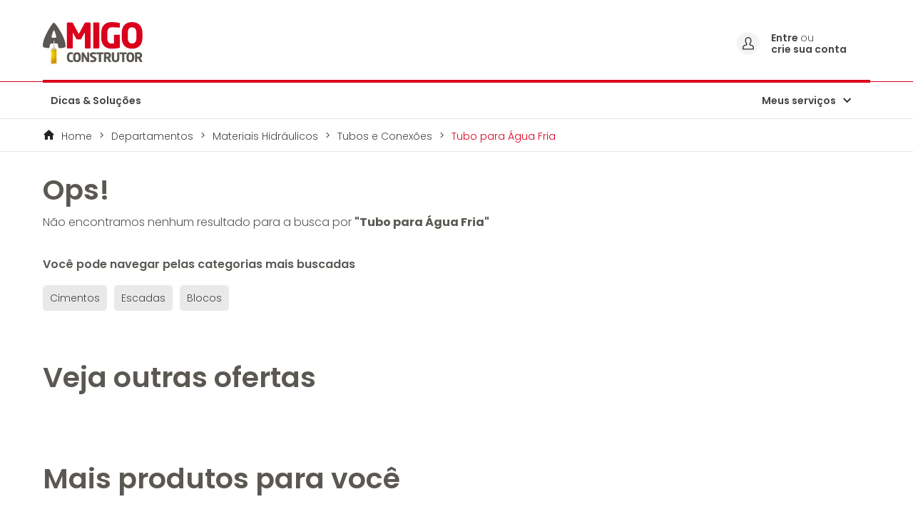

--- FILE ---
content_type: text/html;charset=UTF-8
request_url: https://www.amigoconstrutor.com.br/departamentos/hidraulica/tubos-e-conexoes/tubo-para-agua-fria/
body_size: 7951
content:
<!DOCTYPE html>
<html lang="pt">
<head>
<!--[if gt IE 9]><!-->
<script>//common/scripts.isml</script>
<script defer type="text/javascript" src="/on/demandware.static/Sites-amigoConstrutor-Site/-/pt_BR/v1769118264339/js/main.js"></script>


<!--<![endif]-->

<link rel="canonical" href="https://www.amigoconstrutor.com.br/departamentos/hidraulica/tubos-e-conexoes/tubo-para-agua-fria/" />

<script type="text/javascript">//<!--
/* <![CDATA[ (head-active_data.js) */
var dw = (window.dw || {});
dw.ac = {
    _analytics: null,
    _events: [],
    _category: "",
    _searchData: "",
    _anact: "",
    _anact_nohit_tag: "",
    _analytics_enabled: "true",
    _timeZone: "America/Sao_Paulo",
    _capture: function(configs) {
        if (Object.prototype.toString.call(configs) === "[object Array]") {
            configs.forEach(captureObject);
            return;
        }
        dw.ac._events.push(configs);
    },
	capture: function() { 
		dw.ac._capture(arguments);
		// send to CQ as well:
		if (window.CQuotient) {
			window.CQuotient.trackEventsFromAC(arguments);
		}
	},
    EV_PRD_SEARCHHIT: "searchhit",
    EV_PRD_DETAIL: "detail",
    EV_PRD_RECOMMENDATION: "recommendation",
    EV_PRD_SETPRODUCT: "setproduct",
    applyContext: function(context) {
        if (typeof context === "object" && context.hasOwnProperty("category")) {
        	dw.ac._category = context.category;
        }
        if (typeof context === "object" && context.hasOwnProperty("searchData")) {
        	dw.ac._searchData = context.searchData;
        }
    },
    setDWAnalytics: function(analytics) {
        dw.ac._analytics = analytics;
    },
    eventsIsEmpty: function() {
        return 0 == dw.ac._events.length;
    }
};
/* ]]> */
// -->
</script>
<script type="text/javascript">//<!--
/* <![CDATA[ (head-cquotient.js) */
var CQuotient = window.CQuotient = {};
CQuotient.clientId = 'bhfq-amigoConstrutor';
CQuotient.realm = 'BHFQ';
CQuotient.siteId = 'amigoConstrutor';
CQuotient.instanceType = 'prd';
CQuotient.locale = 'pt_BR';
CQuotient.fbPixelId = '__UNKNOWN__';
CQuotient.activities = [];
CQuotient.cqcid='';
CQuotient.cquid='';
CQuotient.cqeid='';
CQuotient.cqlid='';
CQuotient.apiHost='api.cquotient.com';
/* Turn this on to test against Staging Einstein */
/* CQuotient.useTest= true; */
CQuotient.useTest = ('true' === 'false');
CQuotient.initFromCookies = function () {
	var ca = document.cookie.split(';');
	for(var i=0;i < ca.length;i++) {
	  var c = ca[i];
	  while (c.charAt(0)==' ') c = c.substring(1,c.length);
	  if (c.indexOf('cqcid=') == 0) {
		CQuotient.cqcid=c.substring('cqcid='.length,c.length);
	  } else if (c.indexOf('cquid=') == 0) {
		  var value = c.substring('cquid='.length,c.length);
		  if (value) {
		  	var split_value = value.split("|", 3);
		  	if (split_value.length > 0) {
			  CQuotient.cquid=split_value[0];
		  	}
		  	if (split_value.length > 1) {
			  CQuotient.cqeid=split_value[1];
		  	}
		  	if (split_value.length > 2) {
			  CQuotient.cqlid=split_value[2];
		  	}
		  }
	  }
	}
}
CQuotient.getCQCookieId = function () {
	if(window.CQuotient.cqcid == '')
		window.CQuotient.initFromCookies();
	return window.CQuotient.cqcid;
};
CQuotient.getCQUserId = function () {
	if(window.CQuotient.cquid == '')
		window.CQuotient.initFromCookies();
	return window.CQuotient.cquid;
};
CQuotient.getCQHashedEmail = function () {
	if(window.CQuotient.cqeid == '')
		window.CQuotient.initFromCookies();
	return window.CQuotient.cqeid;
};
CQuotient.getCQHashedLogin = function () {
	if(window.CQuotient.cqlid == '')
		window.CQuotient.initFromCookies();
	return window.CQuotient.cqlid;
};
CQuotient.trackEventsFromAC = function (/* Object or Array */ events) {
try {
	if (Object.prototype.toString.call(events) === "[object Array]") {
		events.forEach(_trackASingleCQEvent);
	} else {
		CQuotient._trackASingleCQEvent(events);
	}
} catch(err) {}
};
CQuotient._trackASingleCQEvent = function ( /* Object */ event) {
	if (event && event.id) {
		if (event.type === dw.ac.EV_PRD_DETAIL) {
			CQuotient.trackViewProduct( {id:'', alt_id: event.id, type: 'raw_sku'} );
		} // not handling the other dw.ac.* events currently
	}
};
CQuotient.trackViewProduct = function(/* Object */ cqParamData){
	var cq_params = {};
	cq_params.cookieId = CQuotient.getCQCookieId();
	cq_params.userId = CQuotient.getCQUserId();
	cq_params.emailId = CQuotient.getCQHashedEmail();
	cq_params.loginId = CQuotient.getCQHashedLogin();
	cq_params.product = cqParamData.product;
	cq_params.realm = cqParamData.realm;
	cq_params.siteId = cqParamData.siteId;
	cq_params.instanceType = cqParamData.instanceType;
	cq_params.locale = CQuotient.locale;
	
	if(CQuotient.sendActivity) {
		CQuotient.sendActivity(CQuotient.clientId, 'viewProduct', cq_params);
	} else {
		CQuotient.activities.push({activityType: 'viewProduct', parameters: cq_params});
	}
};
/* ]]> */
// -->
</script>

<meta charset=UTF-8>

<meta http-equiv="x-ua-compatible" content="ie=edge">

<meta name="viewport" content="width=device-width, initial-scale=1">

<meta name="adopt-website-id" content="e19f5e62-ad18-4624-9df3-a164701ab4a8" />
<script src="//tag.goadopt.io/injector.js?website_code=e19f5e62-ad18-4624-9df3-a164701ab4a8" class="adopt-injector"></script>



  <title>Tubo para Água Fria | Amigo Construtor | Amigo Construtor</title>


<meta name="description" content="Buscando Tubo para &Aacute;gua Fria? Os melhores produtos, marcas e pre&ccedil;os est&atilde;o reunidos no Amigo Construtor. Acesse e garanta a qualidade em sua obra!"/>
<meta name="keywords" content="tubo, tubo &aacute;gua fria"/>




<link rel="shortcut icon" type="image/x-icon" href="/on/demandware.static/Sites-amigoConstrutor-Site/-/default/dw651c6601/images/favicons/favicon.ico" />

<link rel="stylesheet" href="/on/demandware.static/Sites-amigoConstrutor-Site/-/pt_BR/v1769118264339/css/global.css" />
<meta name="facebook-domain-verification" content="ussv5e6auo2ajypf1xeekiv2bl7cjw" />
<link rel="preload" href="/on/demandware.static/Sites-amigoConstrutor-Site/-/default/dw9a9a81a4/images/logo/logo_preferential.svg" as="image">



    <meta name="google-site-verification" content="aCJl9BFwTv6ZF6QR8aUmmOuKbYmPJjDrNLyEjyevTn0" />



<!-- Google Tag Manager -->
<script>(function(w,d,s,l,i){w[l]=w[l]||[];w[l].push({'gtm.start':new Date().getTime(),event:'gtm.js'});var f=d.getElementsByTagName(s)[0],j=d.createElement(s),dl=l!='dataLayer'?'&l='+l:'';j.async=true;j.src='https://www.googletagmanager.com/gtm.js?id='+i+dl;f.parentNode.insertBefore(j,f);})(window,document,'script','dataLayer','GTM-N6Z22ZK');</script>
<!-- End Google Tag Manager -->

   <script type="application/ld+json">
        {"@context":"http://schema.org/","@type":"ItemList","itemListElement":[]}
    </script>



   <script type="application/ld+json">
        {"@context":"http://schema.org/","@type":"BreadcrumbList","itemListElement":[{"@type":"ListItem","position":1,"name":"Home","item":"https://www.amigoconstrutor.com.br/home/"},{"@type":"ListItem","position":2,"name":"Departamentos","item":"https://www.amigoconstrutor.com.br/departamentos/"},{"@type":"ListItem","position":3,"name":"Materiais Hidráulicos","item":"https://www.amigoconstrutor.com.br/departamentos/hidraulica/"},{"@type":"ListItem","position":4,"name":"Tubos e Conexões","item":"https://www.amigoconstrutor.com.br/departamentos/hidraulica/tubos-e-conexoes/"},{"@type":"ListItem","position":5,"name":"Tubo para Água Fria","item":"https://www.amigoconstrutor.com.br/departamentos/hidraulica/tubos-e-conexoes/tubo-para-agua-fria/"}]}
    </script>



<isdeclare name="urlCompleta" value="https://www.amigoconstrutor.com.br/on/demandware.store/Sites-amigoConstrutor-Site/pt_BR/Search-Show?cgid=tubo-para-agua-fria">

<meta name="facebook-domain-verification" content="ussv5e6auo2ajypf1xeekiv2bl7cjw" />
</head>
<body>




<div></div>
<!-- Google Tag Manager (noscript) -->
<noscript>
    <iframe src="https://www.googletagmanager.com/ns.html?id=GTM-N6Z22ZK" height="0" width="0" style="display:none;visibility:hidden" loading="lazy"></iframe>
</noscript>
<!-- End Google Tag Manager (noscript) -->

<div id="vueApp" class="page search-show"
data-path="https://www.amigoconstrutor.com.br/on/demandware.store/Sites-amigoConstrutor-Site/pt_BR/"
data-action="Search-Show" data-querystring="cgid=tubo-para-agua-fria"
data-pdict-forms="null">
<loading></loading>

<header>
    
<a href="#maincontent" class="skip" aria-label="Skip to main content">Skip to main content</a>
<a href="#footercontent" class="skip" aria-label="Skip to footer content">Skip to footer content</a>
<div class="header__wrapper">
    <div class="header__blackBar">
        <div class="header__redBar"></div>
    </div>
    <iscontentasset aid="upperbar--shipping">

    <iscontentasset aid="upperbar--menu">

    <div class="container header__mainInfo">
        
        <nav class="header__nav">
            <div class="nav__flexWrapper">

                <div class='nav__options nav__options--mobile'>
                    <div class='buttonContainer menuMobileToggler'>
                        <iconed-button icon='menu_outline' iconposition='center' />
                    </div>
                </div>

                <div class="nav__brand" data-host="false">

                    
                        <a class="logo-home" href="/home"
                            title="Amigo Construtor Home">
                            <img class="lazyload" data-src="/on/demandware.static/Sites-amigoConstrutor-Site/-/default/dw9a9a81a4/images/logo/logo_preferential.svg"
                                alt="Amigo Construtor" />
                        </a>
                    

                </div>
                
            </div>
            
            
            
            <div class='nav__options nav__options--desktop'>
                
                
                


                <div class="accountDropdown --service-menu loggedoff">
                    <div class="buttonContainer accountDropdownTitle">
                        <div class="icon-container-circle">
                            <img class="lazyload" data-src="/on/demandware.static/Sites-amigoConstrutor-Site/-/default/dw735ccc60/images/icon/icone-user.svg"
                                alt="Entre ou crie sua conta" />
                        </div>
                        <div class="break__line_tittle">

                            
                                    <div>
                                        <strong>
                                            <a href="/minha-conta">
                                                Entre 
                                            </a>
                                        </strong>
                                        ou 
                                    </div>
                                    <strong>
                                        <a href="/login">
                                            crie sua conta
                                        </a>
                                    </strong>
                            
                        </div>
                    </div>
                    
                </div>
                <div class="userMenu__overlay"></div>

                
                

                
                
            </div>

        </nav>
        <div class="underline_brand_decorator"></div>
        <div class="header__menu">
            <div class="menu">


    
        <div class="menuDesktop">
            <div class="menuDesktop__options">
                
                    
                        
                            
                                
                                    
                                        
                                            <a class="menuDesktop__category" href="https://www.amigoconstrutor.com.br/dicas-e-solucoes.html"
                                                rel="noreferrer noopener"
                                                id="dicas-solucoes"
                                                role="link"
                                                tabindex="0">Dicas &amp; Solu&ccedil;&otilde;es</a>
                                        

                                    
                                
                            
                        
                        

                
            </div>
        </div>
        

    <div class="menuMobile menuMobile--closed">
        <div class="menuMobile__content">
            <div class="menuMobile__profile">
                
    <div class="profileHeader">
        <p>Ol&aacute;, seja bem vindo(a),</p>
        <p><a href="/minha-conta">Acesse sua conta</a>
            ou
            <a href="https://www.amigoconstrutor.com.br/login">cadastre-se</a></p>
    </div>
    
                <span class="icon-close_mobile_outline "></span>
            </div>

            
                <div class="menuMobile__scrollableCategories">

                    
                    <div class="menuMobile__section section-categories">
                        <div class="accordion">
                            <div class="accordion__title">
                                <p class="accordion__title--text section-title">
                                    Compre por Categoria
                                </p>
                            </div>
                        </div>

                        
                            
                                

                                    
                                        <div class="menuMobile__section section-construction">
                                            <accordion-menu iconclass="icon-arrow_right" href="https://www.amigoconstrutor.com.br/dicas-e-solucoes.html"
                                                id="dicas-solucoes" class="menuMobile__category allProducts" toptitle="top-title"
                                                titletext="Dicas &amp; Solu&ccedil;&otilde;es" 
                                            >
                                            </accordion-menu>
                                        </div>
                                        
                                
                            
                        
                    </div>

                    
                    <div class="menuMobile__section section-services">

                        <div class="accordion">
                            <div class="accordion__title">
                                <p class="accordion__title--text section-title">
                                    Servi&ccedil;os
                                </p>
                            </div>
                        </div>

                        <div class="accordion">
                            <div class="accordion__title">
                                <a href="https://www.amigoconstrutor.com.br/cadastrar-minha-loja.html">
                                    <p class="accordion__title--text">
                                        Cadastre sua loja
                                    </p>
                                </a>
                            </div>
                        </div>

                        <div class="accordion">
                            <div class="accordion__title">
                                <a href="https://api.whatsapp.com/send/?phone=551137184205&text=Ol%C3%A1%2C+gostaria+de+dar+seguimento+ao+atendimento&app_absent=0" target="_blank">
                                    <p class="accordion__title--text">
                                        Central de atendimento / SAC
                                    </p>
                                </a>
                            </div>
                        </div>

                        <div class="accordion">
                            <div class="accordion__title">
                                
                                    <a data-toggle="modal" href="#addToWishListGuest" class="bottomOptions__item">
                                        <p class="accordion__title--text">
                                            Lista de compras
                                        </p>
                                    </a>
                                
                            </div>
                        </div>


                    </div>
                    

                </div>
            


        </div>

        <div class='js-menuMobile__shadedArea menuMobile__shadedArea'></div>


    </div>

</div>

            

                
                    <div class="accountDropdown --service-menu">
                        <div class="accountDropdownTitle">
                            <div class=" iconedButton">
                                <a href="">Meus servi&ccedil;os</a>
                                <i class="icon-arrow_down"> </i>
                            </div>

                        </div>
                        <div class="accountDropdownOptions services">
                            
                                    <a data-toggle="modal" href="#addToWishListGuest"
                                        class="accountDropdownOption accountDropdownOption--option">Lista de compras</a>
                            
                        </div>
                    </div>
                

                
            
        </div>



    </div>

</div>

<div class="modal fade" id="addToWishListGuest" tabindex="-1" role="dialog" aria-labelledby="addListModalLabel"
    aria-hidden="true">
    <div class="modal-dialog" role="document">
        <div class="modal-content">
            <div class="modal-header pb-3">
                <p class="modal-title" id="exampleModalLabel">
                    Lista de compras
                </p>
            </div>
            <div class="modal-body">
                <p class="modal-text">
                    Para acessar a lista de compras, fa&ccedil;a o seu login
                </p>

                <div class="modal-actions pt-4">
                    <button type="button" class="primaryButton cancel-wishlist-btn" data-toggle="modal"
                        href="#addToWishListGuest">
                        Cancelar
                    </button>

                    <a href="/login" class="primaryButton confirm-wishlist-btn ml-3">
                        Ok
                    </a>

                </div>

            </div>

        </div>
    </div>
</div>
</header>

<div role="main" id="maincontent">
<div data-gtmbase="/on/demandware.store/Sites-amigoConstrutor-Site/pt_BR/Gtm-pageVisitor" id="gtmBase"></div>

    




    
        
    

<div class="breadCrumb">
    <div class="container">
        <div class="breadCrumb__content">
            
            <div class="breadCrumb__option">
                <a href="/home">
                    Home
                </a>
            </div>
            
                <div class="breadCrumb__option">
                    

                        <a href="/departamentos/">
                            Departamentos
                        </a>
                    
                </div>
            
                <div class="breadCrumb__option">
                    

                        <a href="/departamentos/hidraulica/">
                            Materiais Hidr&aacute;ulicos
                        </a>
                    
                </div>
            
                <div class="breadCrumb__option">
                    

                        <a href="/departamentos/hidraulica/tubos-e-conexoes/">
                            Tubos e Conex&otilde;es
                        </a>
                    
                </div>
            
                <div class="breadCrumb__option">
                    
                        <a class="breadCrumb__option__currentPage" href="/departamentos/hidraulica/tubos-e-conexoes/tubo-para-agua-fria/" aria-current="page">
                            Tubo para &Aacute;gua Fria
                        </a>

                        
                </div>
            
        </div>
    </div>
</div>

    


<input type="hidden" id="dataLayerVirtualPageview" value="{&quot;event&quot;:&quot;categoryView&quot;,&quot;ecommerce&quot;:{&quot;category&quot;:&quot;tubo-para-agua-fria&quot;,&quot;currency&quot;:&quot;BRL&quot;,&quot;detail&quot;:{&quot;actionField&quot;:{&quot;list&quot;:&quot;&quot;,&quot;action&quot;:&quot;Search-Show&quot;},&quot;impressions&quot;:{&quot;products&quot;:[]}}},&quot;page&quot;:{&quot;current&quot;:&quot;/on/demandware.store/Sites-amigoConstrutor-Site/pt_BR/Search-Show?cgid=tubo-para-agua-fria&quot;,&quot;previous&quot;:null,&quot;title&quot;:&quot;Search-Show&quot;,&quot;type&quot;:&quot;Category Page&quot;},&quot;visitor&quot;:{&quot;email&quot;:null,&quot;userID&quot;:null,&quot;isLoggedIn&quot;:false}}">

<script>
    window.dataLayer = window.dataLayer || [];
    var dataLayerVirtualPageview = JSON.parse(document.getElementById('dataLayerVirtualPageview').value)
    window.dataLayer.push(dataLayerVirtualPageview);
</script>

<div class="searchResults" data-category="Tubo para &Aacute;gua Fria">
    <div class="container">
        
        
            <div class="searchResults__errorPage">
    <h2 class="noResult__title">Ops!</h2>
    
        <p class="noResult__subTitle">N&atilde;o encontramos nenhum resultado para a busca por <strong>"Tubo para &Aacute;gua Fria"</strong></p>
    

    <div class="searchErrorResult__suggestedCategory">
    <p class="suggestedCategories__title">Voc&ecirc; pode navegar pelas categorias mais buscadas</p>
    
    <div class="searchErrorResult__categoryItems">
        
            <a href="/departamentos/material-de-construcao/cimento/"><span class="searchErrorResult__item">Cimentos</span></a>   
        
            <a href="/departamentos/ferramentas/escadas/"><span class="searchErrorResult__item">Escadas</span></a>   
        
            <a href="/departamentos/material-de-construcao/blocos-e-tijolos/blocos/"><span class="searchErrorResult__item">Blocos</span></a>   
        
    </div>
  
</div>
    
    

<div class="storepage at-pageDesigner categoryMain" id="noResult">
<div class="experience-region experience-aboveBreadcrumbs"></div> 
<div class="experience-region experience-belowBreadcrumbs"></div> 
<div class="experience-region experience-bottom"><div class="experience-component experience-atonitBase_layouts-carouselProductTile">

<div class="atonitCarousel atonitCarousel--productTile atonitCarousel--atonitCarousel__-d6924cffe4b24561e8e5626aa8 container" data-title="Veja outras ofertas">

    
        <span class="atonitCarousel__title_cont">
            <h2 class="atonitCarousel__title">Veja outras ofertas</h2>
            
        </span>
    

    <div class="js-atonitCarousel js-atonitCarousel--productTile"
        data-isfluid="true"
        data-totalofslides="5"
        data-slidestodisplay="{&quot;xs&quot;:1,&quot;sm&quot;:1,&quot;md&quot;:1}"
        data-displayindicators="{&quot;xs&quot;:false,&quot;sm&quot;:false,&quot;md&quot;:false}"
        data-displayControls="{&quot;xs&quot;:false,&quot;sm&quot;:false,&quot;md&quot;:true}"
    >
        <div class="atonitCarousel__inner"></div>
    </div>

</div></div><div class="experience-component experience-atonitBase_layouts-carouselProductTile">

<div class="atonitCarousel atonitCarousel--productTile atonitCarousel--atonitCarousel__-ffbfbee9ce442040f396d2c7df container" data-title="Mais produtos para voc&ecirc;">

    
        <span class="atonitCarousel__title_cont">
            <h2 class="atonitCarousel__title">Mais produtos para voc&ecirc;</h2>
            
        </span>
    

    <div class="js-atonitCarousel js-atonitCarousel--productTile"
        data-isfluid="true"
        data-totalofslides="5"
        data-slidestodisplay="{&quot;xs&quot;:1,&quot;sm&quot;:1,&quot;md&quot;:1}"
        data-displayindicators="{&quot;xs&quot;:false,&quot;sm&quot;:false,&quot;md&quot;:false}"
        data-displayControls="{&quot;xs&quot;:false,&quot;sm&quot;:false,&quot;md&quot;:true}"
    >
        <div class="atonitCarousel__inner"></div>
    </div>

</div></div></div> 
</div>
</div>
        
    </div>
</div>

</div>

    
    


<div class="storepage at-pageDesigner" id="footer">
<div class="experience-region experience-main"><div class="experience-component experience-atonitBase_layouts-footerLayout">






<footer id="footercontent">
    <div class="footer__row footer__info wrapper__footer"></div>
    <div class="footer__row footer__content"><div class="experience-component experience-atonitBase_layouts-footerPageLinksLayout">


<div class="container">
    <hr class="footer__hrmobile">
    <div class=" footer-item footer-item--collapsible"><div class="experience-component experience-atonitBase_assets-footerPageLinks">

<p class="js-collapsible footer-title">Amigo Construtor<span class="icon-plus_icon"></span></p>
<ul>
    
        <li>
            <a href="https://www.amigoconstrutor.com.br/quem-e-o-amigo-construtor.html"
                >
            Quem &eacute; o Amigo Construtor?
            </a>
        </li>
    

    
        
    

    
        
    

    
        
    

    
        
    


    
        
    

    
        
    
</ul></div><div class="experience-component experience-atonitBase_assets-footerPageLinks">

<p class="js-collapsible footer-title">Ajuda<span class="icon-plus_icon"></span></p>
<ul>
    
        <li>
            <a href="https://www.amigoconstrutor.com.br/termos-condicoes-de-uso.html"
                >
            Termos e Condi&ccedil;&otilde;es de Uso
            </a>
        </li>
    

    
        <li>
            <a href="https://www.amigoconstrutor.com.br/aviso-pivacidade-cookies.html"
                >
                Pol&iacute;tica de Privacidade
            </a>
        </li>
    

    
        
    

    
        
    

    
        
    


    
        
    

    
        
    
</ul></div><div class="experience-component experience-atonitBase_assets-footerPageLinks">

<p class="js-collapsible footer-title">Canais de Atendimento<span class="icon-plus_icon"></span></p>
<ul>
    
        
            <li>Segunda a sexta 08h00 &aacute;s 18h00</li>
        
    

    
        
                <li>0800-7842345</li>
        
    

    
        
    

    
        
    

    
        
    


    
        
    

    
        
    
</ul></div></div>

    
        <div class="footer-item footer-item--socialmedia footer-desk-custom">
        <div></div><div></div>
            <div class="footer-content-social-media">
                <p class="footer-title">M&iacute;dias Sociais</p>

                <div class="socialMedia__content">
                    <div class="experience-region experience-socialMedia"><div class="experience-component experience-atonitBase_assets-socialIcon">

<a href="https://www.facebook.com/amigoconstrutorbrasil" target="_blank" class="link_social" title="">
    
        <div class="social__icon">
            <img class="lazyload" width="25px" height="25px" data-src="https://www.amigoconstrutor.com.br/dw/image/v2/BHFQ_PRD/on/demandware.static/-/Library-Sites-AmigoConstrutorSharedLibrary/default/dw0ea3311b/images/ico_face.png" alt="" />
        </div>
    
    
        <span class="text">
            
        </span>
    
</a>
</div><div class="experience-component experience-atonitBase_assets-socialIcon">

<a href="https://www.instagram.com/amigoconstrutor_brasil/" target="_blank" class="link_social" title="">
    
        <div class="social__icon">
            <img class="lazyload" width="25px" height="25px" data-src="https://www.amigoconstrutor.com.br/dw/image/v2/BHFQ_PRD/on/demandware.static/-/Library-Sites-AmigoConstrutorSharedLibrary/default/dwff31ba8a/images/ico_instagram.png" alt="" />
        </div>
    
    
        <span class="text">
            
        </span>
    
</a>
</div><div class="experience-component experience-atonitBase_assets-socialIcon">

<a href="https://www.linkedin.com/company/amigoconstrutor_brasil" target="_blank" class="link_social" title="">
    
        <div class="social__icon">
            <img class="lazyload" width="25px" height="25px" data-src="https://www.amigoconstrutor.com.br/dw/image/v2/BHFQ_PRD/on/demandware.static/-/Library-Sites-AmigoConstrutorSharedLibrary/default/dw6d128cf8/images/ico_linkedin.png" alt="" />
        </div>
    
    
        <span class="text">
            
        </span>
    
</a>
</div><div class="experience-component experience-atonitBase_assets-socialIcon">

<a href="https://www.tiktok.com/@amigoconstrutor_brasil" target="_blank" class="link_social" title="">
    
        <div class="social__icon">
            <img class="lazyload" width="25px" height="25px" data-src="https://www.amigoconstrutor.com.br/dw/image/v2/BHFQ_PRD/on/demandware.static/-/Library-Sites-AmigoConstrutorSharedLibrary/default/dw6dfafe2a/images/ico_tiktok.png" alt="" />
        </div>
    
    
        <span class="text">
            
        </span>
    
</a>
</div></div>
                </div>
            </div>
        </div>
    
</div>
<div class="container footer__content--mobile-center">
    <hr />

    <div class="footer__wrapperLogoCopy ">
        <div class="footer__logo" title="Amigo Construtor">
            <img class="mobile lazyload" data-src="/on/demandware.static/Sites-amigoConstrutor-Site/-/default/dw9a9a81a4/images/logo/logo_preferential.svg"
                alt="Amigo Construtor" />
            <img class="desktop lazyload" data-src="/on/demandware.static/Sites-amigoConstrutor-Site/-/default/dw9a9a81a4/images/logo/logo_preferential.svg"
                alt="Amigo Construtor" />
        </div>
        <div class="copyright-notice">
            
	 

	
        </div>

        
    </div>
</div></div><div class="experience-component experience-atonitBase_layouts-footerFixedInformationLayout">

<div class="container">
    <div class="experience-region experience-informations"></div>
</div>
</div><div class="experience-component experience-atonitBase_layouts-footerFixedInformationLayout">

<div class="container">
    <div class="experience-region experience-informations"><div class="experience-component experience-atonitBase_assets-footerInformation">

<div class="footer-item">
    <p> </p>
    <p>&copy; Copyright Amigo Construtor 2022 | Todos os Direitos Reservados</p>
    
</div></div><div class="experience-component experience-atonitBase_assets-footerInformation">

<div class="footer-item">
    <p> </p>
    <p>Este portal tem car&aacute;ter exclusivamente informativo. Os conte&uacute;dos publicados est&atilde;o sujeitos a revis&atilde;o e atualiza&ccedil;&atilde;o sem notifica&ccedil;&atilde;o pr&eacute;via.</p>
    
</div></div></div>
</div>
</div></div>

</footer>
</div></div>
</div>

</iscache>
</div>



<script>
    document.addEventListener('DOMContentLoaded', function() {
    var removeBotInterval = setInterval(function() {
        var botElement = document.getElementById('bot');
        if (botElement) {
            botElement.parentNode.removeChild(botElement);
            clearInterval(removeBotInterval);
        }
    }, 100);
});
</script>
<div class="error-messaging"></div>
<div class="modal-background"></div>
<div class="footer__row footer__reminder js-wrapper-reminder js-show-reminder" data-accept="/on/demandware.store/Sites-amigoConstrutor-Site/pt_BR/ConsentTracking-SetSession?consent=true">
    <div class="footer__trackingConsent">
        <div class="footer__reminder__content">
<span>Coletamos dados para melhorar o desempenho e segurança do site, além de personalizar conteúdo e anúncios. <a href="https://www.amigoconstrutor.com.br/aviso-privacidade-cookies.html"><strong>Política de privacidade</strong></a>.</span>
<button class="js-close-reminder">Permitir Cookies</button>
</div>
    </div>
</div>


<script>
    document.addEventListener('DOMContentLoaded', function() {
    var removeBotInterval = setInterval(function() {
        var botElement = document.getElementById('bot');
        if (botElement) {
            botElement.parentNode.removeChild(botElement);
            clearInterval(removeBotInterval);
        }
    }, 100);
});
</script>



<div class="geolocationModal geolocationModalHome modal fade "
    id="geolocationModalHomepage" tabindex="-1" role="dialog" aria-labelledby="geolocationModal">
    <div class="modal-dialog" role="document">
        <div class="modal-content">
            <div class="modal-header">
                
                <div data-host="false">
                    <p>Onde voc&ecirc; est&aacute;?</p>
                    <button type="button" class="close" data-dismiss="modal" aria-label="Close">
                        <span aria-hidden="true">&times;</span>
                    </button>
                </div>
            </div>

            <div class="modal-body">
                
                    <p>
                        Para ver produtos, pre&ccedil;os e ofertas da sua regi&atilde;o informe seu CEP
                    </p>
                
                <div class="geolocation-messages js-geolocation-alerts"></div>

                <div class="geolocation-buttons text-center js-geolocation-home">
                    

                    <form action="/on/demandware.store/Sites-amigoConstrutor-Site/pt_BR/PriceBook-SetPriceBookByStateCode" class="address-form js-postalCode-homepage-form"
  method="POST" name="address-form" name = &quot;dwfrm_address&quot; id = &quot;dwfrm_address&quot;>

  <button class="js-getGeolocation" data-action="/on/demandware.store/Sites-amigoConstrutor-Site/pt_BR/Geolocation-Search"><img class="lazyload"
      data-src="/on/demandware.static/Sites-amigoConstrutor-Site/-/default/dw4cd9830b/images/icon/markerGeolocation.svg" alt="">
    Utilizar localiza&ccedil;&atilde;o autom&aacute;tica</button>

  <label>Buscar por CEP</label>
  <div class="form-group required">
    <input type="text" class="form-control mask-cep js-zipCode-input" id="zipCode"
      data-action="/on/demandware.store/Sites-amigoConstrutor-Site/pt_BR/Geocoding-Get"
      placeholder="Digite seu CEP" />

  </div>

  <span class="addressInfo js-address-info"></span>

  <button type="submit" class="primaryButton js-geolocation-submit" disabled>Confirmar</button>

</form>

                </div>
            </div>

        </div>
    </div>
</div>
<div class="geolocationModal modal fade" id="geolocationModal" tabindex="-1" role="dialog" aria-labelledby="geolocationModal">
    <div class="modal-dialog" role="document">
        <div class="modal-content">
            <div class="modal-header">


                
                <div data-host="false">
                    <p>Onde voc&ecirc; est&aacute;?</p>
                </div>
                  <button type="button" class="close" data-dismiss="modal" aria-label="Close">
                    <span aria-hidden="true">&times;</span>
                </button>
            </div>

            <div class="modal-body">

                
                    <p>
                        Para ver produtos, pre&ccedil;os e ofertas da sua regi&atilde;o informe seu CEP
                    </p>
                

                <div class="geolocation-messages js-geolocation-alerts"></div>

                <div class="geolocation-buttons text-center js-geolocation-home-departaments">
                    
                    <form action="/on/demandware.store/Sites-amigoConstrutor-Site/pt_BR/PriceBook-SetPriceBookByStateCode" class="address-form js-postalCode-homepage-form"
  method="POST" name="address-form" name = &quot;dwfrm_address&quot; id = &quot;dwfrm_address&quot;>

  <button class="js-getGeolocation" data-action="/on/demandware.store/Sites-amigoConstrutor-Site/pt_BR/Geolocation-Search"><img class="lazyload"
      data-src="/on/demandware.static/Sites-amigoConstrutor-Site/-/default/dw4cd9830b/images/icon/markerGeolocation.svg" alt="">
    Utilizar localiza&ccedil;&atilde;o autom&aacute;tica</button>

  <label>Buscar por CEP</label>
  <div class="form-group required">
    <input type="text" class="form-control mask-cep js-zipCode-input" id="zipCode"
      data-action="/on/demandware.store/Sites-amigoConstrutor-Site/pt_BR/Geocoding-Get"
      placeholder="Digite seu CEP" />

  </div>

  <span class="addressInfo js-address-info"></span>

  <button type="submit" class="primaryButton js-geolocation-submit" disabled>Confirmar</button>

</form>
                </div>
            </div>

        </div>
    </div>
</div>

<!-- Demandware Analytics code 1.0 (body_end-analytics-tracking-asynch.js) -->
<script type="text/javascript">//<!--
/* <![CDATA[ */
function trackPage() {
    try{
        var trackingUrl = "https://www.amigoconstrutor.com.br/on/demandware.store/Sites-amigoConstrutor-Site/pt_BR/__Analytics-Start";
        var dwAnalytics = dw.__dwAnalytics.getTracker(trackingUrl);
        if (typeof dw.ac == "undefined") {
            dwAnalytics.trackPageView();
        } else {
            dw.ac.setDWAnalytics(dwAnalytics);
        }
    }catch(err) {};
}
/* ]]> */
// -->
</script>
<script type="text/javascript" src="/on/demandware.static/Sites-amigoConstrutor-Site/-/pt_BR/v1769118264339/internal/jscript/dwanalytics-22.2.js" async="async" onload="trackPage()"></script>
<!-- Demandware Active Data (body_end-active_data.js) -->
<script src="/on/demandware.static/Sites-amigoConstrutor-Site/-/pt_BR/v1769118264339/internal/jscript/dwac-21.7.js" type="text/javascript" async="async"></script><!-- CQuotient Activity Tracking (body_end-cquotient.js) -->
<script src="https://cdn.cquotient.com/js/v2/gretel.min.js" type="text/javascript" async="async"></script>
</body>
</html>

--- FILE ---
content_type: image/svg+xml
request_url: https://www.amigoconstrutor.com.br/on/demandware.static/Sites-amigoConstrutor-Site/-/default/dw9a9a81a4/images/logo/logo_preferential.svg
body_size: 6830
content:
<svg width="140" height="60" viewBox="0 0 140 60" fill="none" xmlns="http://www.w3.org/2000/svg" xmlns:xlink="http://www.w3.org/1999/xlink">
<path fill-rule="evenodd" clip-rule="evenodd" d="M15.5503 11.5001C16.6403 11.5001 18.8503 20.0801 18.8503 20.0801C18.8978 20.3039 18.8949 20.5356 18.8417 20.7581C18.7885 20.9807 18.6863 21.1887 18.5426 21.3668C18.399 21.545 18.2174 21.6888 18.0112 21.788C17.8049 21.8872 17.5791 21.9391 17.3503 21.9401H13.5303C13.3325 21.9419 13.137 21.899 12.9582 21.8146C12.7794 21.7301 12.622 21.6063 12.4979 21.4523C12.3738 21.2984 12.2862 21.1184 12.2415 20.9257C12.1969 20.7331 12.1965 20.5329 12.2403 20.3401C12.2403 20.3401 14.5003 11.5001 15.5503 11.5001ZM15.5503 0.680054C13.5503 0.680054 -0.0697311 21.4801 0.000268869 33.0901C0.000268869 35.9901 4.00027 36.0901 7.75027 36.4401C8.1127 36.4696 8.4738 36.369 8.76883 36.1565C9.06386 35.9439 9.27353 35.6332 9.36027 35.2801L10.3603 31.1201C10.4426 30.7895 10.6329 30.496 10.901 30.2859C11.1691 30.0757 11.4997 29.9611 11.8403 29.9601H19.5003C19.8559 29.955 20.2023 30.074 20.4797 30.2967C20.7571 30.5194 20.9482 30.8317 21.0203 31.1801L22.0203 35.4101C22.107 35.7632 22.3167 36.0739 22.6117 36.2865C22.9067 36.499 23.2678 36.5996 23.6303 36.5701C27.5403 36.2501 31.8803 36.4401 31.9303 33.4001C32.1203 21.9001 17.6103 0.720053 15.5303 0.730053L15.5503 0.680054Z" fill="#5B5853"/>
<path fill-rule="evenodd" clip-rule="evenodd" d="M15.6003 25.5601C15.1703 25.5601 13.9603 27.7501 12.7703 29.9601H14.8403C15.5703 27.7501 16.0403 25.5601 15.6003 25.5601Z" fill="#383633"/>
<path fill-rule="evenodd" clip-rule="evenodd" d="M17.2403 50.8301C17.2403 51.045 17.1978 51.2577 17.1152 51.4562C17.0327 51.6546 16.9117 51.8347 16.7593 51.9862C16.6069 52.1377 16.426 52.2575 16.2271 52.3389C16.0282 52.4202 15.8151 52.4614 15.6003 52.4601C15.3867 52.4601 15.1752 52.4178 14.978 52.3358C14.7808 52.2538 14.6018 52.1335 14.4512 51.9821C14.3006 51.8306 14.1815 51.6508 14.1007 51.4531C14.0199 51.2554 13.9789 51.0436 13.9803 50.8301V34.3301C14.5603 33.2101 14.8103 25.5501 15.6203 25.5601C16.4303 25.5701 16.3503 33.1801 17.2403 34.3301V50.8301Z" fill="#E2E1DF"/>
<path fill-rule="evenodd" clip-rule="evenodd" d="M15.5802 32.7001C15.1479 32.7001 14.7333 32.8718 14.4276 33.1775C14.1219 33.4832 13.9502 33.8978 13.9502 34.3301V50.8301C13.9502 51.2624 14.1219 51.677 14.4276 51.9827C14.7333 52.2883 15.1479 52.4601 15.5802 52.4601C16.0125 52.4601 16.4271 52.2883 16.7328 51.9827C17.0385 51.677 17.2102 51.2624 17.2102 50.8301V34.3301C17.2102 33.8978 17.0385 33.4832 16.7328 33.1775C16.4271 32.8718 16.0125 32.7001 15.5802 32.7001Z" fill="#E2E1DF"/>
<rect width="11.6" height="22.04" transform="matrix(1 0 0 -1 10.5303 59.3301)" fill="url(#pattern0)"/>
<path fill-rule="evenodd" clip-rule="evenodd" d="M17.7103 38.3801C17.7103 38.4464 17.684 38.51 17.6371 38.5569C17.5902 38.6038 17.5266 38.6301 17.4603 38.6301H13.6903C13.6257 38.6301 13.5636 38.6052 13.517 38.5604C13.4704 38.5157 13.4429 38.4546 13.4403 38.3901V36.4701C13.4403 36.4038 13.4666 36.3402 13.5135 36.2933C13.5604 36.2464 13.624 36.2201 13.6903 36.2201H17.4603C17.5249 36.22 17.587 36.245 17.6336 36.2897C17.6802 36.3345 17.7077 36.3955 17.7103 36.4601V38.3801Z" fill="#C0BDBA"/>
<path d="M66.1504 36.8901H59.6703C59.4347 36.8601 59.2204 36.7381 59.0743 36.5508C58.9282 36.3635 58.8621 36.126 58.8903 35.8901V15.4501C58.8903 15.1001 58.7403 15.0601 58.6403 15.0601C58.5403 15.0601 58.4003 15.1501 58.2503 15.4001L53.8303 23.4901C53.6912 23.7559 53.4788 23.9763 53.2183 24.1252C52.9578 24.2741 52.66 24.3452 52.3603 24.3301H48.4403C48.1394 24.3447 47.8405 24.2735 47.5785 24.1247C47.3165 23.976 47.1021 23.7559 46.9603 23.4901L42.5503 15.4001C42.4003 15.1501 42.3003 15.0601 42.1603 15.0601C42.0203 15.0601 41.9103 15.0601 41.9103 15.4501V35.9001C41.9386 36.136 41.8725 36.3735 41.7264 36.5608C41.5803 36.7481 41.366 36.8701 41.1303 36.9001H34.6503C34.2603 36.9001 33.8203 36.7501 33.8203 36.2101V2.10008C33.8122 1.87125 33.853 1.64332 33.94 1.43151C34.0269 1.21969 34.1581 1.02886 34.3247 0.871755C34.4912 0.714647 34.6894 0.594877 34.9059 0.520438C35.1225 0.445999 35.3524 0.418605 35.5803 0.440082H40.2403C40.6903 0.423399 41.1351 0.539717 41.5193 0.774493C41.9035 1.00927 42.2099 1.35209 42.4004 1.76008L49.9103 15.7601C50.1103 16.1501 50.2503 16.4001 50.4503 16.4001C50.6503 16.4001 50.7903 16.1501 50.9903 15.7601L58.4903 1.76008C58.6818 1.3529 58.9885 1.01081 59.3724 0.776189C59.7563 0.541564 60.2007 0.424705 60.6504 0.440082H65.2403C65.4719 0.428627 65.7032 0.465791 65.9195 0.549182C66.1358 0.632572 66.3323 0.76034 66.4962 0.924256C66.6601 1.08817 66.7879 1.2846 66.8712 1.5009C66.9546 1.71719 66.9918 1.94855 66.9803 2.18008V36.1801C66.9803 36.7401 66.5404 36.8901 66.1504 36.8901Z" fill="#DA001B"/>
<path d="M78.2403 36.8901H71.6403C71.515 36.8865 71.3918 36.8573 71.2782 36.8043C71.1645 36.7514 71.0629 36.6758 70.9796 36.5821C70.8962 36.4885 70.8329 36.3788 70.7935 36.2598C70.7541 36.1408 70.7394 36.015 70.7503 35.8901V1.37009C70.7419 1.2492 70.7589 1.12788 70.8001 1.01391C70.8413 0.899947 70.9059 0.795851 70.9897 0.708295C71.0735 0.620739 71.1746 0.551655 71.2867 0.505469C71.3987 0.459283 71.5192 0.437016 71.6403 0.440093H78.2403C78.3636 0.435911 78.4864 0.457105 78.6011 0.502362C78.7159 0.547619 78.8201 0.615973 78.9073 0.703179C78.9945 0.790385 79.0628 0.894584 79.1081 1.00931C79.1533 1.12403 79.1745 1.24684 79.1703 1.37009V35.9001C79.1684 36.1519 79.0716 36.3937 78.8992 36.5772C78.7268 36.7607 78.4915 36.8725 78.2403 36.8901Z" fill="#DA001B"/>
<path d="M107.24 7.70008H107.09C104.74 7.60008 101.09 7.30008 96.8903 7.30008C92.8903 7.30008 90.4603 9.22008 90.4603 15.6401V21.7801C90.4603 28.5501 93.5503 30.1201 95.9603 30.1201C97.3303 30.1201 98.5603 30.1201 99.7403 29.9701V18.6901C99.7397 18.4366 99.8354 18.1923 100.008 18.0066C100.181 17.821 100.417 17.7078 100.67 17.6901H106.95C107.216 17.6901 107.47 17.7954 107.657 17.983C107.845 18.1705 107.95 18.4249 107.95 18.6901V35.1801C107.95 35.8701 107.7 36.1801 106.95 36.3101C103.328 37.0237 99.6417 37.3588 95.9503 37.3101C90.3603 37.3101 81.9503 34.1201 81.9503 21.7101V15.6401C81.9503 3.13008 89.7503 7.84029e-05 96.8603 7.84029e-05C100.308 -0.00624025 103.745 0.369385 107.11 1.12008C107.6 1.22008 107.95 1.42008 107.95 1.86008V7.06008C107.94 7.60008 107.64 7.70008 107.24 7.70008Z" fill="#DA001B"/>
<path d="M125.15 37.3301C117.06 37.3301 110.63 32.9601 110.63 21.5801V15.7401C110.63 4.36006 117.06 6.10352e-05 125.15 6.10352e-05C133.24 6.10352e-05 139.67 4.36006 139.67 15.7401V21.5801C139.67 32.9601 133.24 37.3301 125.15 37.3301ZM131.24 15.7401C131.24 9.86006 129.24 7.35006 125.15 7.35006C121.06 7.35006 119.15 9.86006 119.15 15.7401V21.5801C119.15 27.4701 121.06 29.9701 125.15 29.9701C129.24 29.9701 131.24 27.4701 131.24 21.5801V15.7401Z" fill="#DA001B"/>
<path d="M41.9203 55.8701C41.0447 56.0916 40.1435 56.1959 39.2403 56.1801C36.4703 56.1801 33.8503 54.7301 33.8503 50.3901V48.1001C33.8503 43.7601 36.4703 42.3201 39.2403 42.3201C40.1532 42.3069 41.064 42.4111 41.9503 42.6301C42.2103 42.7101 42.3503 42.7801 42.3503 43.0301V44.8001C42.3564 44.8471 42.3519 44.8948 42.3373 44.9399C42.3226 44.9849 42.2981 45.0262 42.2656 45.0606C42.2331 45.095 42.1933 45.1218 42.1492 45.139C42.105 45.1562 42.0576 45.1634 42.0103 45.1601H41.9503C41.2603 45.1601 40.2603 45.0201 39.2603 45.0201C38.0003 45.0201 37.0003 45.6701 37.0003 48.1001V50.3901C37.0003 52.8101 38.0003 53.4701 39.2603 53.4701C40.2603 53.4701 41.2603 53.3801 41.9503 53.3201H42.0103C42.0586 53.3164 42.107 53.3238 42.152 53.3415C42.197 53.3593 42.2373 53.387 42.27 53.4227C42.3028 53.4583 42.327 53.5008 42.3409 53.5471C42.3548 53.5935 42.358 53.6423 42.3503 53.6901V55.4501C42.3203 55.7101 42.1803 55.8001 41.9203 55.8701Z" fill="#5B5853"/>
<path d="M47.9003 56.1801C44.9003 56.1801 42.5103 54.5601 42.5103 50.3401V48.1801C42.5103 43.9501 44.8903 42.3301 47.9003 42.3301C50.9103 42.3301 53.2903 43.9501 53.2903 48.1801V50.3501C53.2903 54.5601 50.9003 56.1801 47.9003 56.1801ZM50.1503 48.1801C50.1503 45.9901 49.4303 45.0601 47.9003 45.0601C46.3703 45.0601 45.6603 45.9901 45.6603 48.1801V50.3501C45.6603 52.5301 46.3703 53.4601 47.9003 53.4601C49.4303 53.4601 50.1503 52.5301 50.1503 50.3501V48.1801Z" fill="#5B5853"/>
<path d="M64.4003 56.0201H62.6103C62.4133 56.0373 62.216 55.9913 62.047 55.8888C61.878 55.7864 61.746 55.6327 61.6702 55.4501L57.5102 48.2801C57.4402 48.1701 57.4003 48.1301 57.3503 48.1301C57.3003 48.1301 57.2402 48.1801 57.2402 48.2801V55.6501C57.2377 55.7474 57.1979 55.8401 57.1291 55.9089C57.0602 55.9778 56.9676 56.0176 56.8702 56.0201H54.7503C54.6521 56.0201 54.558 55.9811 54.4886 55.9117C54.4192 55.8423 54.3802 55.7482 54.3802 55.6501V43.1801C54.3802 42.9971 54.4529 42.8216 54.5823 42.6922C54.7117 42.5628 54.8873 42.4901 55.0703 42.4901H56.9102C57.2802 42.4901 57.4603 42.6701 57.6803 43.0501L61.9902 50.5501C62.0702 50.6601 62.0803 50.7001 62.1403 50.7001C62.2003 50.7001 62.2302 50.7001 62.2302 50.5401V42.8301C62.2302 42.7837 62.2396 42.7378 62.2579 42.6952C62.2762 42.6526 62.3031 42.6142 62.3368 42.5823C62.3705 42.5505 62.4104 42.5259 62.454 42.51C62.4976 42.4941 62.5439 42.4874 62.5902 42.4901H64.7402C64.787 42.4874 64.8339 42.4941 64.878 42.5099C64.9222 42.5256 64.9627 42.5501 64.9972 42.5818C65.0317 42.6135 65.0595 42.6518 65.0789 42.6945C65.0983 42.7371 65.109 42.7832 65.1103 42.8301V55.3301C65.105 55.5149 65.0279 55.6904 64.8954 55.8193C64.7628 55.9481 64.5851 56.0202 64.4003 56.0201Z" fill="#5B5853"/>
<path d="M70.2403 56.1801C69.0811 56.1972 67.9246 56.0628 66.8003 55.7801C66.6103 55.7801 66.4303 55.6201 66.4303 55.4201V53.6301C66.4239 53.5848 66.428 53.5387 66.4422 53.4952C66.4563 53.4518 66.4802 53.4121 66.5121 53.3793C66.5439 53.3465 66.5828 53.3214 66.6259 53.306C66.6689 53.2905 66.7148 53.2851 66.7603 53.2901H66.8103C67.5603 53.3601 69.5603 53.5001 70.2703 53.5001C71.5303 53.5001 71.9003 53.1001 71.9003 52.2301C71.9003 51.7001 71.6403 51.4101 70.6903 50.8501L68.1803 49.3501C67.5219 49.0425 66.9676 48.5493 66.5857 47.9311C66.2037 47.3129 66.0107 46.5965 66.0303 45.8701C66.0303 43.8701 67.1603 42.3201 70.6903 42.3201C71.9868 42.3295 73.2794 42.4634 74.5503 42.7201C74.6289 42.7321 74.7005 42.7721 74.7519 42.8328C74.8034 42.8934 74.8312 42.9706 74.8303 43.0501V44.8901C74.8351 44.9319 74.8303 44.9744 74.8165 45.0141C74.8026 45.0539 74.7799 45.0901 74.7501 45.1199C74.7203 45.1497 74.6841 45.1724 74.6444 45.1862C74.6046 45.2001 74.5622 45.2049 74.5203 45.2001C74.0103 45.2001 71.9003 45.0001 70.6603 45.0001C69.6603 45.0001 69.2403 45.3101 69.2403 46.0001C69.2403 46.6901 69.4803 46.7401 70.4603 47.2701L72.7903 48.5301C74.6903 49.5301 75.2503 50.7501 75.2503 52.2201C75.1803 54.1201 73.9003 56.1801 70.2403 56.1801Z" fill="#5B5853"/>
<path d="M84.6503 45.0501H81.6503V55.6501C81.6503 55.7465 81.6127 55.8391 81.5455 55.9082C81.4782 55.9774 81.3867 56.0175 81.2903 56.0201H78.9003C78.8039 56.0175 78.7123 55.9774 78.6451 55.9082C78.5779 55.8391 78.5403 55.7465 78.5403 55.6501V45.0501H75.5403C75.4935 45.0528 75.4466 45.0461 75.4025 45.0303C75.3584 45.0145 75.3178 44.9901 75.2833 44.9584C75.2488 44.9267 75.221 44.8884 75.2016 44.8457C75.1822 44.803 75.1715 44.7569 75.1703 44.7101V42.8301C75.1715 42.7832 75.1822 42.7371 75.2016 42.6945C75.221 42.6518 75.2488 42.6135 75.2833 42.5818C75.3178 42.5501 75.3584 42.5256 75.4025 42.5099C75.4466 42.4941 75.4935 42.4874 75.5403 42.4901H84.5403C84.5876 42.4874 84.6349 42.494 84.6797 42.5097C84.7244 42.5253 84.7656 42.5496 84.8009 42.5812C84.8362 42.6128 84.8649 42.651 84.8854 42.6937C84.9059 42.7365 84.9177 42.7828 84.9203 42.8301V44.7101C84.9184 44.7884 84.891 44.864 84.8423 44.9254C84.7936 44.9867 84.7262 45.0305 84.6503 45.0501Z" fill="#5B5853"/>
<path d="M95.8003 56.0201H93.0103C92.8103 56.0201 92.7403 55.8401 92.6503 55.6501L90.2403 51.0501H90.0403C89.6503 51.0501 89.0403 51.0501 88.7403 51.0501V55.6701C88.7403 55.7665 88.7027 55.8591 88.6355 55.9282C88.5682 55.9973 88.4767 56.0375 88.3803 56.0401H86.0103C85.9139 56.0375 85.8223 55.9973 85.7551 55.9282C85.6878 55.8591 85.6502 55.7665 85.6503 55.6701V43.4301C85.6503 42.8101 85.9003 42.6501 86.4703 42.5601C87.6937 42.3991 88.9263 42.319 90.1603 42.3201C93.2603 42.3201 95.6503 43.3201 95.6503 46.5801V46.8201C95.6928 47.6052 95.4814 48.3831 95.0474 49.0387C94.6133 49.6943 93.9797 50.1927 93.2403 50.4601L95.9903 55.6001C96.003 55.6661 96.003 55.734 95.9903 55.8001C96.0703 55.9301 96.0003 56.0201 95.8003 56.0201ZM92.5203 46.5801C92.5203 45.4701 91.6603 44.9601 90.1303 44.9601C89.8803 44.9601 88.9303 44.9601 88.7103 45.0201V48.5101C88.9103 48.5101 89.8103 48.5101 90.0103 48.5101C91.9203 48.5101 92.5203 48.0201 92.5203 46.7801V46.5801Z" fill="#5B5853"/>
<path d="M102.05 56.1801C99.1503 56.1801 96.8003 55.0901 96.8003 50.9401V42.8301C96.8002 42.7837 96.8096 42.7378 96.828 42.6952C96.8463 42.6526 96.8731 42.6142 96.9068 42.5823C96.9406 42.5505 96.9804 42.5259 97.024 42.51C97.0676 42.4941 97.114 42.4874 97.1603 42.4901H99.5503C99.5966 42.4874 99.643 42.4941 99.6866 42.51C99.7301 42.5259 99.77 42.5505 99.8037 42.5823C99.8375 42.6142 99.8643 42.6526 99.8826 42.6952C99.901 42.7378 99.9104 42.7837 99.9103 42.8301V50.9401C99.9103 52.8001 100.41 53.5801 102.05 53.5801C103.69 53.5801 104.19 52.8001 104.19 50.9401V42.8301C104.192 42.7832 104.202 42.7371 104.222 42.6945C104.241 42.6518 104.269 42.6135 104.303 42.5818C104.338 42.5501 104.378 42.5256 104.423 42.5099C104.467 42.4941 104.514 42.4874 104.56 42.4901H106.93C106.978 42.4874 107.025 42.494 107.07 42.5097C107.114 42.5253 107.156 42.5496 107.191 42.5812C107.226 42.6128 107.255 42.651 107.275 42.6937C107.296 42.7365 107.308 42.7828 107.31 42.8301V50.9401C107.31 55.0901 104.94 56.1801 102.05 56.1801Z" fill="#5B5853"/>
<path d="M117.24 45.0501H114.24V55.6501C114.24 55.7465 114.203 55.8392 114.135 55.9083C114.068 55.9774 113.977 56.0175 113.88 56.0201H111.49C111.394 56.0175 111.302 55.9774 111.235 55.9083C111.168 55.8392 111.13 55.7465 111.13 55.6501V45.0501H108.13C108.084 45.0528 108.038 45.0461 107.994 45.0302C107.95 45.0143 107.911 44.9897 107.877 44.9579C107.843 44.926 107.816 44.8876 107.798 44.845C107.78 44.8024 107.77 44.7565 107.77 44.7101V42.8301C107.77 42.7837 107.78 42.7378 107.798 42.6952C107.816 42.6526 107.843 42.6142 107.877 42.5823C107.911 42.5505 107.95 42.5259 107.994 42.51C108.038 42.4942 108.084 42.4874 108.13 42.4901H117.13C117.227 42.4846 117.322 42.5171 117.395 42.5806C117.467 42.6442 117.513 42.7337 117.52 42.8301V44.7101C117.516 44.7893 117.487 44.8651 117.436 44.9263C117.386 44.9875 117.317 45.0309 117.24 45.0501Z" fill="#5B5853"/>
<path d="M122.74 56.1801C119.74 56.1801 117.35 54.5601 117.35 50.3401V48.1801C117.35 43.9501 119.73 42.3301 122.74 42.3301C125.75 42.3301 128.13 43.9501 128.13 48.1801V50.3501C128.13 54.5601 125.74 56.1801 122.74 56.1801ZM124.99 48.1801C124.99 45.9901 124.27 45.0601 122.74 45.0601C121.21 45.0601 120.5 45.9901 120.5 48.1801V50.3501C120.5 52.5301 121.21 53.4601 122.74 53.4601C124.27 53.4601 124.99 52.5301 124.99 50.3501V48.1801Z" fill="#5B5853"/>
<path d="M139.4 56.0201H136.61C136.41 56.0201 136.34 55.8401 136.25 55.6501L133.81 51.0501H133.61C133.23 51.0501 132.61 51.0501 132.32 51.0501V55.6701C132.318 55.7674 132.278 55.8601 132.209 55.9289C132.14 55.9977 132.048 56.0375 131.95 56.0401H129.59C129.492 56.0401 129.398 56.0011 129.329 55.9317C129.259 55.8623 129.22 55.7682 129.22 55.6701V43.4301C129.22 42.8101 129.48 42.6501 130.04 42.5601C131.267 42.3996 132.503 42.3194 133.74 42.3201C136.83 42.3201 139.22 43.3201 139.22 46.5801V46.8201C139.267 47.5979 139.064 48.3705 138.642 49.0252C138.219 49.6799 137.598 50.1826 136.87 50.4601L139.62 55.6001C139.655 55.661 139.672 55.7301 139.67 55.8001C139.67 55.9301 139.6 56.0201 139.4 56.0201ZM136.12 46.5801C136.12 45.4701 135.27 44.9601 133.74 44.9601C133.48 44.9601 132.54 44.9601 132.32 45.0201V48.5101C132.52 48.5101 133.41 48.5101 133.61 48.5101C135.52 48.5101 136.12 48.0201 136.12 46.7801V46.5801Z" fill="#5B5853"/>
<defs>
<pattern id="pattern0" patternContentUnits="objectBoundingBox" width="1" height="1">
<use xlink:href="#image0_1126_6887" transform="scale(0.05 0.0263158)"/>
</pattern>
<image id="image0_1126_6887" width="20" height="38" xlink:href="[data-uri]"/>
</defs>
</svg>


--- FILE ---
content_type: text/javascript; charset=utf-8
request_url: https://p.cquotient.com/pebble?tla=bhfq-amigoConstrutor&activityType=viewPage&callback=CQuotient._act_callback0&cookieId=ab7kc23RcUF3PuHZ38l9ArOQKO&realm=BHFQ&siteId=amigoConstrutor&instanceType=prd&referrer=&currentLocation=https%3A%2F%2Fwww.amigoconstrutor.com.br%2Fdepartamentos%2Fhidraulica%2Ftubos-e-conexoes%2Ftubo-para-agua-fria%2F&ls=true&_=1769118577191&v=v3.1.3&fbPixelId=__UNKNOWN__&json=%7B%22cookieId%22%3A%22ab7kc23RcUF3PuHZ38l9ArOQKO%22%2C%22realm%22%3A%22BHFQ%22%2C%22siteId%22%3A%22amigoConstrutor%22%2C%22instanceType%22%3A%22prd%22%2C%22referrer%22%3A%22%22%2C%22currentLocation%22%3A%22https%3A%2F%2Fwww.amigoconstrutor.com.br%2Fdepartamentos%2Fhidraulica%2Ftubos-e-conexoes%2Ftubo-para-agua-fria%2F%22%2C%22ls%22%3Atrue%2C%22_%22%3A1769118577191%2C%22v%22%3A%22v3.1.3%22%2C%22fbPixelId%22%3A%22__UNKNOWN__%22%7D
body_size: 271
content:
/**/ typeof CQuotient._act_callback0 === 'function' && CQuotient._act_callback0([{"k":"__cq_uuid","v":"ab7kc23RcUF3PuHZ38l9ArOQKO","m":34128000},{"k":"__cq_seg","v":"0~0.00!1~0.00!2~0.00!3~0.00!4~0.00!5~0.00!6~0.00!7~0.00!8~0.00!9~0.00","m":2592000}]);